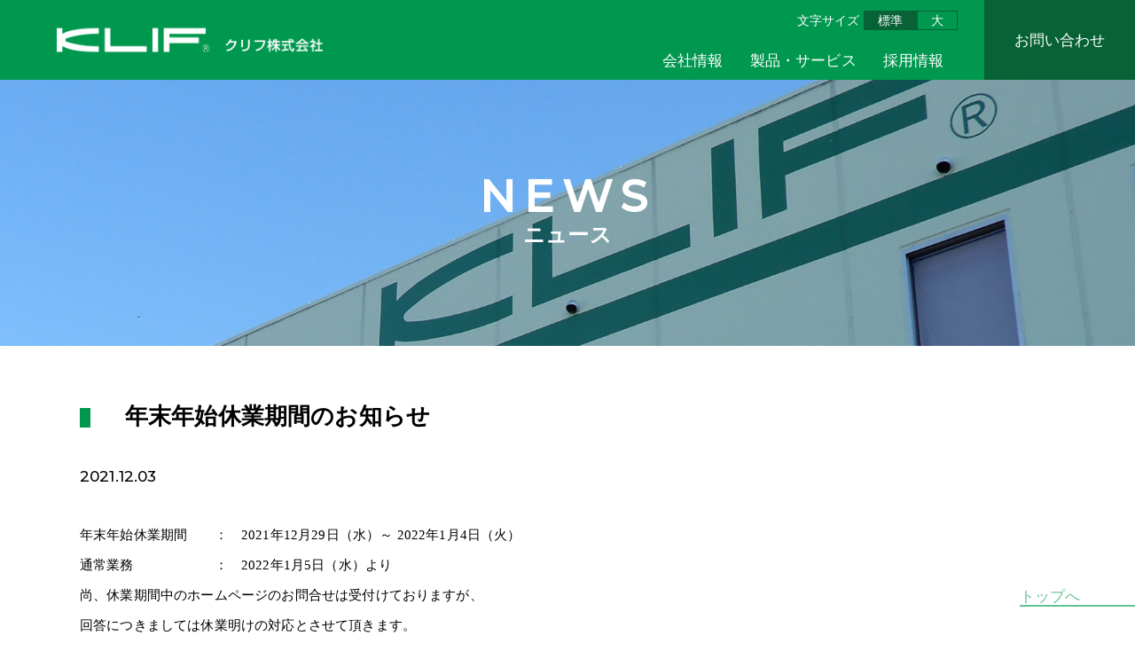

--- FILE ---
content_type: text/html; charset=UTF-8
request_url: https://www.klif.co.jp/news/%E5%B9%B4%E6%9C%AB%E5%B9%B4%E5%A7%8B%E4%BC%91%E6%A5%AD%E6%9C%9F%E9%96%93%E3%81%AE%E3%81%8A%E7%9F%A5%E3%82%89%E3%81%9B-3/
body_size: 14387
content:



<!DOCTYPE html>
<html class="no-js">
<head>
 <meta charset="utf-8">
 <meta http-equiv="X-UA-Compatible" content="IE=edge">
 <meta name="viewport" content="width=device-width, initial-scale=1">
  <title>年末年始休業期間のお知らせ | 空調制御関連機器の製造・カスタマイズ・メンテナンス｜クリフ株式会社</title>
  <!-- CSS -->
  <link rel="shortcut icon" href="https://www.klif.co.jp/wklp/wp-content/themes/klif_2019/assets/img/favicon.ico" type="image/vnd.microsoft.icon">
  <link rel="icon" href="https://www.klif.co.jp/wklp/wp-content/themes/klif_2019/assets/img/favicon.ico" type="image/vnd.microsoft.icon">
  <!-- CSS -->
  <link rel="stylesheet" href="https://www.klif.co.jp/wklp/wp-content/themes/klif_2019/assets/css/swiper.min.css">
  <link rel="stylesheet" href="https://www.klif.co.jp/wklp/wp-content/themes/klif_2019/assets/css/normalize.css">
  <link rel="stylesheet" href="https://www.klif.co.jp/wklp/wp-content/themes/klif_2019/assets/css/main.css">
  <!-- google fonts -->

  <script src="https://www.klif.co.jp/wklp/wp-content/themes/klif_2019/assets/js/vendor/modernizr-2.8.3.min.js"></script>
  <link rel="shortcut icon" href="https://www.klif.co.jp/wklp/wp-content/themes/klif_2019/assets/img/favicon.ico" type="image/vnd.microsoft.icon">
  <link rel="icon" href="https://www.klif.co.jp/wklp/wp-content/themes/klif_2019/assets/img/favicon.ico" type="image/vnd.microsoft.icon">
    
<!-- All in One SEO Pack 3.3.3 by Michael Torbert of Semper Fi Web Design[207,214] -->
<script type="application/ld+json" class="aioseop-schema">{}</script>
<link rel="canonical" href="https://www.klif.co.jp/news/年末年始休業期間のお知らせ-3/" />
<!-- All in One SEO Pack -->
<link rel='dns-prefetch' href='//s.w.org' />
<link rel='stylesheet' id='wp-block-library-css'  href='https://www.klif.co.jp/wklp/wp-includes/css/dist/block-library/style.min.css?ver=5.1.3' type='text/css' media='all' />
<link rel='stylesheet' id='wp-pagenavi-css'  href='https://www.klif.co.jp/wklp/wp-content/plugins/wp-pagenavi/pagenavi-css.css?ver=2.70' type='text/css' media='all' />
<link rel='stylesheet' id='dashicons-css'  href='https://www.klif.co.jp/wklp/wp-includes/css/dashicons.min.css?ver=5.1.3' type='text/css' media='all' />
<link rel='https://api.w.org/' href='https://www.klif.co.jp/wp-json/' />
<link rel='shortlink' href='https://www.klif.co.jp/?p=2621' />
<link rel="alternate" type="application/json+oembed" href="https://www.klif.co.jp/wp-json/oembed/1.0/embed?url=https%3A%2F%2Fwww.klif.co.jp%2Fnews%2F%25e5%25b9%25b4%25e6%259c%25ab%25e5%25b9%25b4%25e5%25a7%258b%25e4%25bc%2591%25e6%25a5%25ad%25e6%259c%259f%25e9%2596%2593%25e3%2581%25ae%25e3%2581%258a%25e7%259f%25a5%25e3%2582%2589%25e3%2581%259b-3%2F" />
<link rel="alternate" type="text/xml+oembed" href="https://www.klif.co.jp/wp-json/oembed/1.0/embed?url=https%3A%2F%2Fwww.klif.co.jp%2Fnews%2F%25e5%25b9%25b4%25e6%259c%25ab%25e5%25b9%25b4%25e5%25a7%258b%25e4%25bc%2591%25e6%25a5%25ad%25e6%259c%259f%25e9%2596%2593%25e3%2581%25ae%25e3%2581%258a%25e7%259f%25a5%25e3%2582%2589%25e3%2581%259b-3%2F&#038;format=xml" />
 </head>
 <body class="home standard" id="home">
 <header class="header__pc">
  <div class="header__content">
   <div class="header__content-logo">
    <a href="/">
      <img src="https://www.klif.co.jp/wklp/wp-content/themes/klif_2019/assets/img/common/klif-logo-white.png" alt="main logo">
      <!-- <img src="https://www.klif.co.jp/wklp/wp-content/themes/klif_2019/assets/img/common/klif-logo-green.png" alt="main logo" class="sp"><span class="sp">
      クリフ株式会社</span> -->
    </a>
   </div>
   <div class="header__content-menu pc">
    <table>
     <tr>
      <td class="submenu-trigger">
       <a href="/about-us">会社情報</a>
       <ul class="submenu">
        <li><a href="/about-us">会社概要/アクセス</a></li>
        <li><a href="/about-us/kankyo">環境への取り組み</a></li>
        <li><a href="/about-us/privacy">プライバシーポリシー</a></li>
       </ul>
      </td>
      <td class="submenu-trigger">
        <a href="/product">製品・サービス</a>
        <ul class="submenu">
          <li><a href="/product/">製品</a></li>
          <!-- <li><a href="/product/technical-data/">技術資料</a></li> -->
          <li><a href="/service/maintenance/">サービス</a></li>
          <!-- <li><a href="http://www.klif.co.jp/product/technical-documents">技術資料</a></li> -->
        </ul>
      </td>
      <!-- <td><a href="/customize/">カスタマイズ事例</a></td> -->
      <td class="submenu-trigger">
        <a href="/recruit">採用情報</a>
        <ul class="submenu">
          <li><a href="https://www.klif.co.jp/recruit/#recuit-cat" target="_top">先輩の声</a></li>
          <li><a href="https://www.klif.co.jp/recruit/#recuit-cat" target="_top">1日の流れ</a></li>
          <li><a href="/recruit/requirements/">募集要項</a></li>
        </ul>
      </td>
     </tr>
    </table>
   </div>
   <!-- <div class="header__content-language pc">
    <table>
     <tr>
      <td><a href="javascript:void(0);" class="active-language" id="jp">日本語</a></td>
      <td> / </td>
      <td><a href="javascript:void(0);" id="en">English</a></td>
     </tr>
    </table>
   </div> -->
   <div class="header__content-fontsize pc">
    <table>
     <tr>
      <td>文字サイズ</td>
      <td><a href="javascript:void(0);" class="active-font" id="standard">標準</a></td>
      <td><a href="javascript:void(0);" id="big">大</a></td>
     </tr>
    </table>
   </div>
   <div class="header__content-contact pc">
    <a href="/contact">お問い合わせ</a>
   </div>
   <div class="burger-menu sp">
    <div class="burger-menu-icon">
     <span></span>
     <span></span>
     <span></span>
    </div>
   </div>
  </div>
  <div class="sp-menu__content sp">
   <ul>
    <li>
     <div class="more-menu">
      <a href="/about-us/">会社情報</a>
     </div>
     <div class="sp-menu__content-sub">
      <ul>
        <li><a href="/about-us/">会社概要/アクセス</a></li>
        <li><a href="/about-us/kankyo/">環境への取り組み</a></li>
        <li><a href="/about-us/privacy/">プライバシーポリシー</a></li>
      </ul>
     </div>
    </li>
    <li>
     <div class="more-menu2">
      <a href="/product">製品・サービス</a>
     </div>
     <div class="sp-menu__content-sub2">
      <ul>
        <li><a href="/product">製品</a></li>
        <!-- <li><a href="/product/technical-data/">技術資料</a></li> -->
        <li><a href="/service">サービス</a></li>
      </ul>
     </div>
    </li>
    <!-- <li>
     <a href="/customize/">カスタマイズ事例</a>
    </li> -->
    <li>
     <div class="more-menu3">
      <a href="/recruit/">採用情報</a>
     </div>
     <div class="sp-menu__content-sub3">
      <ul>
        <li><a href="https://www.klif.co.jp/recruit/#recuit-cat" target="_top">先輩の声</a></li>
        <li><a href="https://www.klif.co.jp/recruit/#recuit-cat" target="_top">1日の流れ</a></li>
        <li><a href="/recruit/requirements/">募集要項</a></li>
      </ul>
     </div>
    </li>
    <li>
     <a href="/news">ニュース</a>
    </li>
    <li>
     <a href="/contact">お問い合わせ</a>
    </li>
   </ul>
  </div>
 </header>
<main>
 <section class="banner__kv" style="background-image: url(https://www.klif.co.jp/wklp/wp-content/uploads/2020/02/会社概要　KV2.jpg);">
    <div class="text-container">
     <h2>NEWS</h2>
     <h3>ニュース</h3>
   </div>
 </section>
 <section class="service">
  <div class="inner__container">
   <div class="inner__content">
    <table class="news__single-title">
     <tr>
      <td><h3 class="title_03"></h3></td>
      <td><h3>年末年始休業期間のお知らせ</h3></td>
     </tr>
    </table>
    
    <div class="paragraph_01">
     <p>2021.12.03</p>
     <br>
     <p style="margin: 0mm; margin-bottom: .0001pt; line-height: 200%; background: white;"><span style="font-size: 11.5pt; line-height: 200%; font-family: メイリオ; color: black;">年末年始休業期間　　：　<span lang="EN-US">2021</span>年<span lang="EN-US">12</span>月<span lang="EN-US">29</span>日（水）～ <span lang="EN-US">2022</span>年<span lang="EN-US">1</span>月<span lang="EN-US">4</span>日（火）</span></p>
<p style="margin: 0mm; margin-bottom: .0001pt; line-height: 200%; background: white;"><span style="font-size: 11.5pt; line-height: 200%; font-family: メイリオ; color: black;">通常業務　　　　　　：　<span lang="EN-US">2022</span>年<span lang="EN-US">1</span>月<span lang="EN-US">5</span>日（水）より</span></p>
<p style="margin: 0mm; margin-bottom: .0001pt; line-height: 200%; background: white;"><span style="font-size: 11.5pt; line-height: 200%; font-family: メイリオ; color: black;">尚、休業期間中のホームページのお問合せは受付けておりますが、</span></p>
<p style="margin: 0mm; margin-bottom: .0001pt; line-height: 200%; background: white;"><span style="font-size: 11.5pt; line-height: 200%; font-family: メイリオ; color: black;">回答につきましては休業明けの対応とさせて頂きます。</span></p>
<p style="margin: 0mm; margin-bottom: .0001pt; line-height: 200%; background: white;"><span style="font-size: 11.5pt; line-height: 200%; font-family: メイリオ; color: black;">ご不便をおかけ致しますが、何卒ご理解くださいます様お願い申し上げます。</span></p>
    </div>
    
    <div class="common__link-btn-container">
      <a href="../" class="common__link-btn">ニュース一覧へ</a>
    </div>
   </div>
  </div>
 </section>
</main>

<footer id="footer">
  <div class="footer__item">
   <a href="#" class="to-top">トップへ</a>
   <div class="inner__container">
    <div class="inner__content">
     <table>
      <tr>
       <th>
        <img src="https://www.klif.co.jp/wklp/wp-content/themes/klif_2019//assets/img/common/klif-logo-footer.png">
        <ul>
         <li class="pc">クリフ株式会社</li>
         <li>東京都西東京市南町6丁目7番17号</li>
        </ul>
        <ul>
         <li>TEL 042-461-2777</li>
         <li>FAX 042-461-4876</li>
        </ul>
        <ul>
         <li><a href="/about-us/#map-link-1" class="link-arrow">東京本社</a></li>
         <li><a href="/about-us/#map-link-2" class="link-arrow">大阪営業所</a></li>
         <li><a href="/about-us/#map-link-3" class="link-arrow">山梨工場</a></li>
        </ul>
        <ul class="sp">
         <li><a href="/about-us/">会社情報</a></li>
         <li><a href="/product/">製品</a></li>
         <li><a href="/service/">サービス</a></li>
         <!-- <li><a href="/customize/">カスタマイズ事例</a></li> -->
         <li><a href="/recruit/">採用情報</a></li>
         <li><a href="/news/">ニュース</a></li>
         <li><a href="/contact/">お問い合わせ</a></li>
        </ul>
       </th>
       <th class="pc">
        <ul>
         <li class="big"><a href="/about-us/">会社情報</a></li>
         <li><a href="/about-us">会社概要/アクセス</a></li>
         <li><a href="/about-us/kankyo">環境への取り組み</a></li>
         <li><a href="/about-us/privacy">プライバシーポリシー</a></li>
        </ul>
        <ul>
         <li class="big"><a href="/recruit/">採用情報</a></li>
          <li><a href="https://www.klif.co.jp/recruit/#recuit-cat" target="_top">先輩の声</a></li>
          <li><a href="https://www.klif.co.jp/recruit/#recuit-cat" target="_top">1日の流れ</a></li>
          <li><a href="/recruit/requirements">募集要項</a></li>
        </ul>
       </th>
       <th class="pc">
        <ul>
         <li class="big"><a href="/product/">製品・サービス</a></li>
         <li><a href="/product/shituatu/">室圧制御機器</a></li>
         <li><a href="/product/highspeedvav/">高速VAV</a></li>
         <!-- <li><a href="/product/jikkensitu">局所排気システム用機器</a></li> -->
         <li><a href="/product/eco">Eco・省エネ製品</a></li>
         <li><a href="/product/boudam">ダンパー・排煙口・給気口類</a></li>
         <li><a href="/product/airconditioning">空調用機器・ダンパー類</a></li>
         <li><a href="/product/cleanroom">産業空調・クリーンルーム機器</a></li>
         <li><a href="/product/genshi">プラント・原子力施設向ダンパー</a></li>
         <li><a href="/product/etc">その他開発製品</a></li>
         <!-- <li><a href="/product/technical-documents">技術資料</a></li> -->
         <!-- <li><a href="http://www.klif.co.jp/product/technical-documents">技術資料</a></li> -->
         <li><a href="/service/maintenance/">メンテナンスサービス</a></li>
        </ul>
       </th>
       <th class="pc">
        <!-- <ul>
         <li class="big"><a href="/customize/">カスタマイズ事例</a></li>
        </ul> -->
        <ul>
         <li class="big"><a href="/news/">ニュース</a></li>
        </ul>
        <ul>
         <li class="big"><a href="/contact/">お問い合わせ</a></li>
        </ul>
       </th>
      </tr>
     </table>
    </div>
   </div>
   <p>© Copyright KLIF CO.,LTD. 2020 All Rights Reserved.</p>
  </div>
 </footer>
 <script type='text/javascript' src='https://www.klif.co.jp/wklp/wp-includes/js/wp-embed.min.js?ver=5.1.3'></script>
 <!-- js -->
 <script src="https://ajax.googleapis.com/ajax/libs/jquery/3.1.1/jquery.min.js"></script>
 <script>window.jQuery || document.write('<script src="./assets/js/vendor/jquery-3.1.1.min.js"><\/script>')</script>
 <script src="https://www.klif.co.jp/wklp/wp-content/themes/klif_2019/assets/js/vendor/jquery.inview.js"></script>
 <script src="https://www.klif.co.jp/wklp/wp-content/themes/klif_2019/assets/js/vendor/jquery.matchHeight-min.js"></script>
 <script src="https://www.klif.co.jp/wklp/wp-content/themes/klif_2019/assets/js/vendor/swiper.min.js"></script>
 <script src="https://www.klif.co.jp/wklp/wp-content/themes/klif_2019/assets/js/main.js"></script>
        
</body>
</html>


--- FILE ---
content_type: text/javascript
request_url: https://www.klif.co.jp/wklp/wp-content/themes/klif_2019/assets/js/main.js
body_size: 7904
content:
var swiperhomeNews = '';
var swiperhomeProduct = '';
var galleryThumbs = '';
var galleryTop = '';
var galleryThumbs02 = '';
var galleryTop02 = '';
var galleryThumbsmid = '';
var galleryMiddle = '';
var galleryThumbsmid02 = '';
var galleryMiddle02 = '';
var galleryThumbs2 = '';
var galleryBottom = '';

function swipers() {
//  if ($('.swiper-container-home_news').length) {
//   swiperhomeNews = new Swiper('.swiper-container-home_news', {
//    slidesPerView: 'auto',
//    centeredSlides: true,
//    navigation: {
//     nextEl: '.swiper-button-next',
//     prevEl: '.swiper-button-prev',
//    },
//   });
//  };
  if ($('.swiper-container-home_pickup').length) {
    swiperhomePickup = new Swiper('.swiper-container-home_pickupInfo', {
      loop: true,
      slidesPerView: 1,
      loopedSlides: 3,
      effect: 'fade',
      allowTouchMove: false,
    });
    swiperhomePickupMain = new Swiper('.swiper-container-home_pickup', {
      loop: true,
      slidesPerView: 1,
      loopedSlides: 3,
      centeredSlides: true,
      spaceBetween: 16,
      autoplay: {
        delay: 4000,
        isableOnInteraction: false,
      },
      speed: 500,
      pagination: {
        el: ".swiper-pagination",
        clickable: true,
      },
      navigation: {
        nextEl: '.swiper-button-next',
        prevEl: '.swiper-button-prev',
      },
      controller: {
        control: swiperhomePickup,
      },
      breakpoints: {
        769: {
          spaceBetween: 40,
        },
      },
    });
  };
 if ($('.swiper-container-home_product').length) {
  swiperhomeProduct = new Swiper('.swiper-container-home_product', {
   slidesPerView: 'auto',
   centeredSlides: false,
   spaceBetween: 30,
   grabCursor: true,
   freeMode: true,
   loop: true,
   autoplay: {
    delay: 2000,
   },
  });
 };
 if ($('.product-slider-thumb').length) {
  galleryThumbs = new Swiper('.product-slider-thumb', {
    spaceBetween: 0,
    slidesPerView: 'auto',
    loop: false,
  });
 };
 if ($('.product-slider-top').length) {
  galleryTop = new Swiper('.product-slider-top', {
   autoHeight: true,
   slidesPerView: 'auto',
   centeredSlides: false,
   spaceBetween: 30,
    thumbs: {
      swiper: galleryThumbs,
    },
  });
 };
 if ($('.product-slider-thumb02').length) {
  galleryThumbs02 = new Swiper('.product-slider-thumb02', {
    spaceBetween: 0,
    slidesPerView: 'auto',
    loop: false,
  });
 };
 if ($('.product-slider-top02').length) {
  galleryTop02 = new Swiper('.product-slider-top02', {
   slidesPerView: 'auto',
   centeredSlides: false,
   spaceBetween: 30,
    thumbs: {
      swiper: galleryThumbs02,
    },
  });
 };
 if ($('.product-slider-thumbsmid').length) {
  galleryThumbsmid = new Swiper('.product-slider-thumbsmid', {
    spaceBetween: 0,
    slidesPerView: 'auto',
    loop: false,
  });
 };
 if ($('.product-slider-mid').length) {
  galleryMiddle = new Swiper('.product-slider-mid', {
   slidesPerView: 'auto',
   centeredSlides: false,
   spaceBetween: 30,
    thumbs: {
      swiper: galleryThumbsmid,
    },
  });
 };
 if ($('.product-slider-thumbsmid02').length) {
  galleryThumbsmid02 = new Swiper('.product-slider-thumbsmid02', {
    spaceBetween: 0,
    slidesPerView: 'auto',
    loop: false,
  });
 };
 if ($('.product-slider-mid02').length) {
  galleryMiddle02 = new Swiper('.product-slider-mid02', {
   slidesPerView: 'auto',
   centeredSlides: false,
   spaceBetween: 30,
    thumbs: {
      swiper: galleryThumbsmid02,
    },
  });
 };
 if ($('.product-slider-thumb2').length) {
  galleryThumbs2 = new Swiper('.product-slider-thumb2', {
    spaceBetween: 0,
    slidesPerView: 'auto',
    loop: false,
  });
 };
 if ($('.product-slider-bottom').length) {
  galleryBottom = new Swiper('.product-slider-bottom', {
   slidesPerView: 'auto',
   centeredSlides: false,
   spaceBetween: 30,
    thumbs: {
      swiper: galleryThumbs2,
    },
  });
 };
};
// scroll effect on anchor tag to id
function scroll() {
 $('a[href^="#"]').click(function() {
  var href = $(this).attr("href");
  var target = $(href == "#" || href == "" ? 'html' : href);
  var position = target.offset().top;
  $('html, body').stop().animate({
   scrollTop: position
  }, 500, 'swing');
  return false;
 });
};

$('header .header__content-fontsize #big').click(function(event) {
  $('header .header__content-fontsize #big').addClass('active-font');
  $('body').addClass('big');
  $('body').removeClass('standard');
  $('header .header__content-fontsize #standard').removeClass('active-font');
});
$('header .header__content-fontsize #standard').click(function(event) {
 $('header .header__content-fontsize #standard').addClass('active-font');
 $('body').removeClass('big');
 $('body').addClass('standard');
 $('header .header__content-fontsize #big').removeClass('active-font');
});

$('header .header__content-language #jp').click(function(event) {
 $('header .header__content-language #jp').addClass('active-language');
 $('header .header__content-language #en').removeClass('active-language');
});
$('header .header__content-language #en').click(function(event) {
 $('header .header__content-language #en').addClass('active-language');
 $('header .header__content-language #jp').removeClass('active-language');
});

$('.more-menu').click(function() {
 $('.sp-menu__content-sub').slideToggle("100");
 $(this).toggleClass('open');
});
$('.more-menu2').click(function() {
 $('.sp-menu__content-sub2').slideToggle("100");
 $(this).toggleClass('open');
});
$('.more-menu3').click(function() {
 $('.sp-menu__content-sub3').slideToggle("100");
 $(this).toggleClass('open');
});

$('.burger-menu').click(function() {
 $('.burger-menu').toggleClass('burger-menu__active');
 $('header').toggleClass('header-active');
 $('.sp-menu__content').toggleClass('sp-menu__content-active');

 const $menu = $('.burger-menu, .header__content, .sp-menu__content ul');

 $(document).mouseup(function (e) {
  if (!$menu.is(e.target) // if the target of the click isn't the container...
   && $menu.has(e.target).length === 0) // ... nor a descendant of the container
  {
   if ($('.burger-menu ').hasClass('burger-menu__active')) {
    $('.burger-menu').removeClass('burger-menu__active');
    $('header').removeClass('header-active');
    $('.sp-menu__content').removeClass('sp-menu__content-active');
   }
  }
 });
});

// Check if in viewport from bottom
$.fn.isInViewport = function() {
 var elementTop         = $(this).offset().top;
  elementBottom         = elementTop + $(this).outerHeight();
  viewportTop           = $(window).scrollTop();
  viewportBottom        = viewportTop + $(window).height();
  thisHalfHeight        = $(this).outerHeight();
  // return (elementBottom + 0) > viewportTop && (elementBottom - 0) < viewportBottom;
  return elementBottom > viewportTop && elementTop < viewportBottom;
};
// check visible height in viewport
;(function($, win) {
 $.fn.visibleInViewport = function(cb) {
  return this.each(function(i,el) {
   function visPx(){
    var elH = $(el).outerHeight(),
     H = $(win).height(),
     r = el.getBoundingClientRect(), t=r.top, b=r.bottom;
     return cb.call(el, Math.max(0, t>0? Math.min(elH, H-t) : Math.min(b, H)));
    }
    visPx();
    $(win).on("resize scroll", visPx);
   });
 };
}(jQuery, window));

//hide "back-to-top"
function hideToTop() {
 $('header').each(function() {
  if ($(this).isInViewport()) {
   $('#footer .to-top').addClass('hide-top');
  } else {
   $('#footer .to-top').removeClass('hide-top');
  }
 });

 $('footer').each(function() {
  if ($(this).isInViewport()) {
   $('#footer .to-top').addClass('color-negative');
  } else {
   $('#footer .to-top').removeClass('color-negative');
  }
 })
} 


$(function() {
 scroll();
 swipers();
});

$(window).on('load', function() {
}); // load

$(window).on('resize', function() {
}); // resize

$(window).scroll(function() {
 hideToTop();
}); // scroll

$(window).on('load resize', function() {
}); // load resize

$(window).on('ready', function() {
}); // ready 